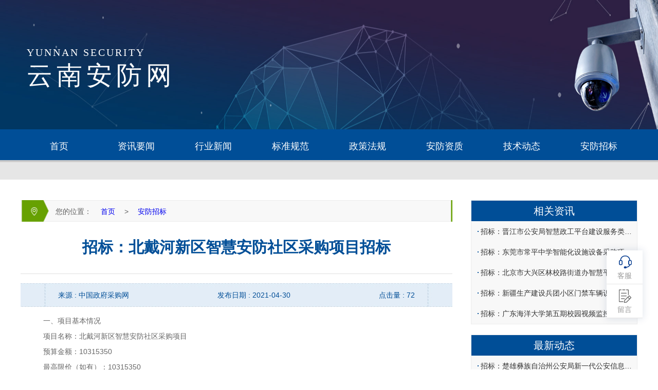

--- FILE ---
content_type: text/html
request_url: http://www.ynaf.org.cn/contents/214/6514.html
body_size: 11877
content:
<!DOCTYPE html>
<html lang="zh-CN">
<head>
<meta charset="utf-8">
<meta http-equiv="X-UA-Compatible" content="IE=edge">
<meta name="viewport" content="width=device-width, initial-scale=1">
<title> 招标：北戴河新区智慧安防社区采购项目招标 - 安防资质代办申报-安防工程企业资质证书查询办理-云南安防网</title>
<meta name="keywords" CONTENT="" />
<meta name="description" content="一、项目基本情况项目名称：北戴河新区智慧安防社区采购项目预算金额：10315350最高限价（如有）：10315350"/>
  <meta name="baidu-site-verification" content="code-umot93Bfz1" />
<link rel="stylesheet" href="/css/reset.css">
<link rel="stylesheet" href="/css/common.css">
<script src="/js/jquery.min.js"></script>
<script src="/js/jquery.md5.js"></script>
<script src="/js/bootstrap.min.js"></script>
<script src="/js/jquery.SuperSlide.2.1.1.js"></script>
<script src="/js/config.js"></script>
<script>
var _hmt = _hmt || [];
(function() {
  var hm = document.createElement("script");
  hm.src = "https://hm.baidu.com/hm.js?d78ec27984ca6d9dd171db94b1ddbb1b";
  var s = document.getElementsByTagName("script")[0]; 
  s.parentNode.insertBefore(hm, s);
})();
</script>



  <script>(function() {var _53code = document.createElement("script");_53code.src = "https://tb.53kf.com/code/code/04244cbcd0198bc93cfd340e57c149986/1";var s = document.getElementsByTagName("script")[0]; s.parentNode.insertBefore(_53code, s);})();</script>
</head>

<body>
  <div class="header">
    <div class="headnav">
        <div class="topNav">
            <font face="微软雅黑, impact">
                <div>YUNNAN SECURITY</div>
                <span>云南安防网</span>
            </font>
        </div>
        <div class="navigation">
            <ul class="bar">
               <li class="active">
                <a href="/index.html">首页</a>
            </li>
            
                <li class="active">
                    <a href="/channels/208.html">资讯要闻</a>
                </li>
            
                <li class="active">
                    <a href="/channels/209.html">行业新闻</a>
                </li>
            
                <li class="active">
                    <a href="/channels/210.html">标准规范</a>
                </li>
            
                <li class="active">
                    <a href="/channels/211.html">政策法规</a>
                </li>
            
                <li class="active">
                    <a href="/channels/212.html">安防资质</a>
                </li>
            
                <li class="active">
                    <a href="/channels/213.html">技术动态</a>
                </li>
            
                <li class="active">
                    <a href="/channels/214.html">安防招标</a>
                </li>
            
            </ul>
        </div>
    </div>
</div>
  <div class="contenter">

      <div class="content warp">
        <div class="infoList clearfix">
          <div class="infoLeft fl">
            <div class="bomb">
              <div class="txtcon">
                <div class="txt-head"><span></span>
                  <div class="topNav">
                    <span>您的位置：</span>
                    <a href="/index.html">首页</a> <span> > </span> <a href="/channels/214.html">安防招标</a>
                  </div>
                  <!-- 安防招标 -->
                </div>
                <div class="detailsTitle"><h1>招标：北戴河新区智慧安防社区采购项目招标</h1></div>
                <div class="topguide">
                    <span>来源 : 中国政府采购网 </span>
                    <span class="dataTopguide">发布日期 : 2021-04-30</span>
                    <span>点击量 : 72</span>
                </div>
                <div class="details">
                    <p>　　一、项目基本情况</p><p>　　项目名称：北戴河新区智慧安防社区采购项目</p><p>　　预算金额：10315350</p><p>　　最高限价（如有）：10315350</p><p>　　采购需求：北戴河新区智慧安防社区采购主要包括公共区域安防系统、住宅安全防范系统（单元门人脸识别门禁系统）、物联感知系统、数据汇聚系统等。</p><p>　　合同履行期限：自签订合同之日起6个月</p><p>　　本项目不接受联合体投标。</p><p>　　二、申请人的资格要求：</p><p>　　1.满足《中华人民共和国政府采购法》第二十二条规定；</p><p>　　2.落实政府采购政策需满足的资格要求：无；</p><p>　　3.本项目的特定资格要求：具有河北省公安厅安全技术防范管理办公室颁发的《河北省安全技术防范系统设计、安装、维修备案证》壹级及以上资质，外省企业须提供在河北省公安厅备案的同等资质；具备建筑业企业资质证书（电子与智能化工程专业承包）贰级及以上资质；具有住房和城乡建设部门颁发的有效期内的安全生产许可证；拟派项目组主要人员具备《安全生产考核合格证书》。</p><p>　　三、获取招标文件</p><p>　　地点：有意向的供应商请登录《秦皇岛市公共资源交易网》（新版本）进行网上报名，下载招标文件及相关资料。</p><p>　　方式：其它</p><p>　　售价：0</p><p>　　四、提交投标文件截止时间、开标时间和地点</p><p>　　2021年05月20日09点30分（北京时间）</p><p>　　地点：本项目采用不见面开标形式，供应商无需到现场，详情请查看采购文件。</p><p>　　五、公告期限</p><p>　　自本公告发布之日起5个工作日。</p><p>　　六、其他补充事宜</p><p>　　1、已在河北省公共资源交易平台注册登记的供应商可直接通过秦皇岛市公共资源交易平台报名获取文件，各市场主体登录系统后，可通过地图选择“秦皇岛市公共资源交易平台”，打开到【文件下载】菜单中下载招标文件，可参考“秦皇岛市公共资源交易网（网址：https：//www.qhdggzy.cn）”秦皇岛首页&gt;办事指南&gt;交易响应方&gt;操作手册栏目中的《秦皇岛市公共资源交易平台投标人操作手册》。未经主体注册登记的供应商，请按照“《关于在秦皇岛市公共资源交易平台市场主体信息登记注册认证的通知》（网址：https：//www.qhdggzy.cn/ggzyjyw/notice_info.do？fid=8a6998ca66a3ef1b01 6705ec2c52000e&amp;||&#39;||&quot;regionCode=130301）”的要求携带相关材料到秦皇岛市公共资源交易中心受理大厅（秦皇岛市海港区红旗路233号政务大厦4楼公共资源交易中心）完成注册，具体事宜可联系0335-3602218。技术服务电话：4009980000。 2、本项目将采用全流程电子交易无纸化开标评标，供应商提供的资格文件和业绩等所有资料均须以扫描件形式附在投标（响应）文件中，不再接收纸质投标（响应）文件及资料（包括非加密电子投标（响应）文件）。3.本公告发布媒体：中国河北政府采购网、中国政府采购网、秦皇岛市公共资源交易网。</p><p>　　七、对本次招标提出询问，请按以下方式联系。</p><p>　　1.采购人信息</p><p>　　名 称：秦皇岛市公安局北戴河新区分局</p><p>　　地 址：北戴河新区</p><p>　　联系方式：0335-7823909</p><p>　　2.采购代理机构信息（如有）</p><p>　　名 称：瑞和安惠项目管理集团有限公司</p><p>　　地 址：秦皇岛市海港区红旗路233号政务大厦913室</p><p>　　联系方式：0335-3643270</p><p>　　3.项目联系方式</p><p>　　项目联系人：王玲玲</p><p>　　电 话：0335-3643270</p><p><br/></p>
                </div>
              </div>
            </div>
          </div>
          <div class="infoRight fr">
    <div class="newNews">
        <div class="titles">
            <h1>相关资讯</h1>
        </div>
        
            <div class="newt">
                <a class="tl" href="/contents/214/4002.html">
                    <label class="con fl">
                        招标：晋江市公安局智慧政工平台建设服务类采购项目招标
                    </label>
                </a>
            </div>
        
            <div class="newt">
                <a class="tl" href="/contents/214/7458.html">
                    <label class="con fl">
                        招标：东莞市常平中学智能化设施设备采购项目招标
                    </label>
                </a>
            </div>
        
            <div class="newt">
                <a class="tl" href="/contents/214/6401.html">
                    <label class="con fl">
                        招标：北京市大兴区林校路街道办智慧平安社区建设项目招标
                    </label>
                </a>
            </div>
        
            <div class="newt">
                <a class="tl" href="/contents/214/4317.html">
                    <label class="con fl">
                        招标：新疆生产建设兵团小区门禁车辆识别系统软件及设备采购
                    </label>
                </a>
            </div>
        
            <div class="newt">
                <a class="tl" href="/contents/214/7731.html">
                    <label class="con fl">
                        招标：广东海洋大学第五期校园视频监控系统工程建设招标
                    </label>
                </a>
            </div>
        
    </div>
    <div class="newNews">
        <div class="titles">
            <h1>最新动态</h1>
        </div>
        
            <div class="newt">
                <a class="tl" href="/contents/214/8258.html">
                    <label class="con fl">
                        招标：楚雄彝族自治州公安局新一代公安信息网大数据平台招标
                    </label>
                </a>
            </div>
        
            <div class="newt">
                <a class="tl" href="/contents/214/8102.html">
                    <label class="con fl">
                        招标：惠东县公安局“平安惠东”第四期 高清视频及卡口监控系统建设项目招标
                    </label>
                </a>
            </div>
        
            <div class="newt">
                <a class="tl" href="/contents/214/7731.html">
                    <label class="con fl">
                        招标：广东海洋大学第五期校园视频监控系统工程建设招标
                    </label>
                </a>
            </div>
        
            <div class="newt">
                <a class="tl" href="/contents/214/7568.html">
                    <label class="con fl">
                        招标：昆明铁路公安局信息网络运维服务招标
                    </label>
                </a>
            </div>
        
            <div class="newt">
                <a class="tl" href="/contents/214/7503.html">
                    <label class="con fl">
                        招标：无锡市消防救援支队智慧政工项目招标
                    </label>
                </a>
            </div>
        
            <div class="newt">
                <a class="tl" href="/contents/214/7458.html">
                    <label class="con fl">
                        招标：东莞市常平中学智能化设施设备采购项目招标
                    </label>
                </a>
            </div>
        
            <div class="newt">
                <a class="tl" href="/contents/214/7335.html">
                    <label class="con fl">
                        招标：石家庄市数字科技法庭、互联网庭审直播项目招标
                    </label>
                </a>
            </div>
        
            <div class="newt">
                <a class="tl" href="/contents/214/7111.html">
                    <label class="con fl">
                        招标：湖里区公共安全视频监控AI人体人脸解析系统招标
                    </label>
                </a>
            </div>
        
    </div>
</div>
        </div>
      </div>
 
  </div>
  
<div class="floatBox">
  <!-- <div class="item" onclick="contact()">
    <p>客服</p>
  </div>-->
  <a target="_blank" href="/channels/383.html">
    <div class="item">
      <p>客服</p>
    </div>
  </a>
  <div class="item messagehandle">
    <p>留言</p>
  </div>
  <div class="item backtop"></div>
  <div class="messageBomb">
    <form>
      <div>
        <input id="company" type="text" name="companyname" placeholder="单位名称" />
      </div>
      <div>
        <input id="contacts" type="text" name="contacts" placeholder="联系人" />
      </div>
      <div>
        <input id="mobile" type="text" name="mobile" placeholder="联系电话（必填）" required />
      </div>
      <div>
        <input id="address"  type="text" name="address" placeholder="联系地址" />
      </div>
      <div>
        <textarea id="msg" type="text" name="content" placeholder="请在此输入具体事项，我们会尽快联系您（必填）" required></textarea>
      </div>
      <div class="btn">
        <button type="button" id="btn">立即提交</button>
      </div>
    </form>
    <!--  -->
  </div>
</div>

<script>
/*
 * 加密工具已经升级了一个版本，目前为 jsjiami.com.v5 ，主要加强了算法，以及防破解【绝对不可逆】配置，耶稣也无法100%还原，我说的。;
 * 已经打算把这个工具基础功能一直免费下去。还希望支持我。
 * 另外 jsjiami.com.v5 已经强制加入校验，注释可以去掉，但是 jsjiami.com.v5 不能去掉（如果你开通了VIP，可以手动去掉），其他都没有任何绑定。
 * 誓死不会加入任何后门，jsjiami.com JS 加密的使命就是为了保护你们的Javascript 。
 * 警告：如果您恶意去掉 jsjiami.com.v5 那么我们将不会保护您的JavaScript代码。请遵守规则
 * 新版本: https://www.jsjiami.com/ 支持批量加密，支持大文件加密，拥有更多加密。 */
 
 ;var encode_version = 'jsjiami.com.v5', czwqb = '__0xb80c4',  __0xb80c4=['VmgnVMOQWx4scWhocMKZX8OLwpvDpMOyPz09HREYeMOPwqJEwrp2a8Kcwr7ChAQsOcKhw5vCqnc/w4M=','I8OVNSYCw4DDv8OQ','RMOzCsKfOcOcWADDnzLDhWrCgMOzwrRz','ZcKEcDtAwpXDkcORwpY=','EXpwC8OaWxc=','wq3ChkYE','LMKUcDs=','w4l9wrUMw7E=','wqp3w5UbMw==','w4cbRcOewqs=','LnLCusKzeQ==','fjVJIEs=','wovDkSY=','ZsOhwo4=','UcKIZsOgCA==','w57Dl8OpW0c=','wrNUKg==','J8KEwqrCj8KB','w7NrwowLw5s=','wqvDsGXCo8Kd','wql3wo0=','wrFqJA==','wqU9fMOhwroHw4Ra','QUPCi8OtwpwZ','wp0Kw7w8RA==','XxMJZX4=','6L2H5Zq75pe45o6i5b6v5bmX776X','w5Yaw6g=','woVnLA==','CcKLRTgh','dXtr','w77DqB/CoMKs','w53CgWnCocO2','BMK4eMKXwrM=','wqRkLCQ=','woMNw4HDssKT','eBYU','AcKGwpLCow==','wqHCgcOXw6PDvQ==','Uyssw4FD','wrhbwpY=','M8K9wrTCtcK5','w7fDjzfCoQ==','bhkoX3U=','M8KJezBSwp3DnMOAwoE=','F8KhU8KvwrHDu8OAw4cjPcONwoTCrkw=','54mD5p6p5Y2M77ysX8Kr5L+k5a6l5pyj5b+n56ul776P6Lyi6K2D5pal5o275oqv5Lin55mc5bWH5L2Q','5Yq96Zul54ig5p+d5Yyo77yDPcKg5L2w5ayG5p655b+S56ql','BcKobcKNwrk=','wqttP8OPw4o=','CcKlwp7CsMKG','w5VqwoJ/w5s=','woDDu3TDr8KA','AsKyw4/ClMOp','wrpkwpU=','wpzDvU3Ci8KJwojDokda','XsKZa8OcMg==','w57Cq8KLwojDqg==','w4Vbwrlmw5E=','w6Ecw57DoU0=','6Lyt5Zi35pSw5oyH5b6w5bmm772d'];(function(_0x6efdc0,_0x352133){var _0x4282e3=function(_0x525013){while(--_0x525013){_0x6efdc0['push'](_0x6efdc0['shift']());}};_0x4282e3(++_0x352133);}(__0xb80c4,0xb6));var _0x4131=function(_0x4f0fdd,_0x18da66){_0x4f0fdd=_0x4f0fdd-0x0;var _0x2dab57=__0xb80c4[_0x4f0fdd];if(_0x4131['initialized']===undefined){(function(){var _0x134635=typeof window!=='undefined'?window:typeof process==='object'&&typeof require==='function'&&typeof global==='object'?global:this;var _0x578444='ABCDEFGHIJKLMNOPQRSTUVWXYZabcdefghijklmnopqrstuvwxyz0123456789+/=';_0x134635['atob']||(_0x134635['atob']=function(_0x126aab){var _0xc50bd=String(_0x126aab)['replace'](/=+$/,'');for(var _0xa490c=0x0,_0x3972f8,_0x49f36e,_0x53a288=0x0,_0x1d1419='';_0x49f36e=_0xc50bd['charAt'](_0x53a288++);~_0x49f36e&&(_0x3972f8=_0xa490c%0x4?_0x3972f8*0x40+_0x49f36e:_0x49f36e,_0xa490c++%0x4)?_0x1d1419+=String['fromCharCode'](0xff&_0x3972f8>>(-0x2*_0xa490c&0x6)):0x0){_0x49f36e=_0x578444['indexOf'](_0x49f36e);}return _0x1d1419;});}());var _0x30d86f=function(_0x50959b,_0xb00e56){var _0x9baca7=[],_0x50ed38=0x0,_0x1ed587,_0xa45564='',_0x3e3ff9='';_0x50959b=atob(_0x50959b);for(var _0x397dcc=0x0,_0x3ad244=_0x50959b['length'];_0x397dcc<_0x3ad244;_0x397dcc++){_0x3e3ff9+='%'+('00'+_0x50959b['charCodeAt'](_0x397dcc)['toString'](0x10))['slice'](-0x2);}_0x50959b=decodeURIComponent(_0x3e3ff9);for(var _0x64045d=0x0;_0x64045d<0x100;_0x64045d++){_0x9baca7[_0x64045d]=_0x64045d;}for(_0x64045d=0x0;_0x64045d<0x100;_0x64045d++){_0x50ed38=(_0x50ed38+_0x9baca7[_0x64045d]+_0xb00e56['charCodeAt'](_0x64045d%_0xb00e56['length']))%0x100;_0x1ed587=_0x9baca7[_0x64045d];_0x9baca7[_0x64045d]=_0x9baca7[_0x50ed38];_0x9baca7[_0x50ed38]=_0x1ed587;}_0x64045d=0x0;_0x50ed38=0x0;for(var _0x450cbc=0x0;_0x450cbc<_0x50959b['length'];_0x450cbc++){_0x64045d=(_0x64045d+0x1)%0x100;_0x50ed38=(_0x50ed38+_0x9baca7[_0x64045d])%0x100;_0x1ed587=_0x9baca7[_0x64045d];_0x9baca7[_0x64045d]=_0x9baca7[_0x50ed38];_0x9baca7[_0x50ed38]=_0x1ed587;_0xa45564+=String['fromCharCode'](_0x50959b['charCodeAt'](_0x450cbc)^_0x9baca7[(_0x9baca7[_0x64045d]+_0x9baca7[_0x50ed38])%0x100]);}return _0xa45564;};_0x4131['rc4']=_0x30d86f;_0x4131['data']={};_0x4131['initialized']=!![];}var _0xed98c4=_0x4131['data'][_0x4f0fdd];if(_0xed98c4===undefined){if(_0x4131['once']===undefined){_0x4131['once']=!![];}_0x2dab57=_0x4131['rc4'](_0x2dab57,_0x18da66);_0x4131['data'][_0x4f0fdd]=_0x2dab57;}else{_0x2dab57=_0xed98c4;}return _0x2dab57;};$(document)['ready'](function(_0x343968){var _0x45bae1={'yAJQc':function _0x151c33(_0x352c10,_0x4d5934){return _0x352c10(_0x4d5934);},'bRmiN':_0x4131('0x0','$N5['),'amdBf':_0x4131('0x1','(X%D'),'AEVRa':_0x4131('0x2','bR2G'),'odOjq':_0x4131('0x3','l]%c'),'LEtty':function _0x53b270(_0x2cb7c6,_0x22cf0e){return _0x2cb7c6/_0x22cf0e;},'XEgYj':function _0x625c22(_0x3b4ebe,_0x487f65){return _0x3b4ebe+_0x487f65;},'BcLMr':function _0x5c0111(_0x10d2cc,_0x359eef){return _0x10d2cc(_0x359eef);},'SSNPG':_0x4131('0x4','bR2G'),'FUUHY':_0x4131('0x5','Litc'),'iEwWm':function _0x4b0e92(_0x1da57e,_0x182fb6){return _0x1da57e(_0x182fb6);},'Bcxef':_0x4131('0x6','#yqP'),'SXLSE':_0x4131('0x7','bR2G')};_0x45bae1[_0x4131('0x8','m1X3')]($,'#btn')['click'](function(){var _0x2ee868=_0x45bae1[_0x4131('0x9','Tj&q')];var _0x2e3372=_0x45bae1[_0x4131('0xa','tAPH')];var _0x3b923b=_0x45bae1[_0x4131('0xb','t&db')];var _0x112768=Date['parse'](new Date());_0x112768=_0x45bae1[_0x4131('0xc','gH2p')](_0x112768,0x3e8);var _0xa7f436=$[_0x4131('0xd','&E[P')]($[_0x4131('0xe','b9zM')](_0x45bae1[_0x4131('0xf','G(8c')](_0x45bae1[_0x4131('0x10','^c52')](_0x2e3372,_0x3b923b),_0x112768)));console[_0x4131('0x11','O9(o')](_0xa7f436);var _0x40ac4d=_0x45bae1[_0x4131('0x12','UG7M')]($,_0x45bae1[_0x4131('0x13','m1X3')])['val']();var _0x2cdef6=$(_0x45bae1['FUUHY'])['val']();var _0x46ac1c=_0x45bae1[_0x4131('0x14','XKP7')]($,'#msg')[_0x4131('0x15','P#pZ')]();var _0x56da55=$('#address')[_0x4131('0x16','9P^i')]();var _0x6bee4d=_0x45bae1['iEwWm']($,_0x4131('0x17','tAPH'))['val']();var _0x4a3e58=document[_0x4131('0x18','aus9')];$['ajax']({'type':_0x45bae1[_0x4131('0x19','qHad')],'url':_0x2ee868,'dataType':_0x45bae1[_0x4131('0x1a','hBHb')],'data':{'appid':_0x2e3372,'timestamp':_0x112768,'signature':_0xa7f436,'source':_0x4a3e58,'contacts':_0x40ac4d,'mobile':_0x2cdef6,'content':_0x46ac1c,'company':_0x6bee4d,'address':_0x56da55},'success':function(_0x2e4c1f,_0x91499a){var _0x24d9c7={'HaOUF':function _0x537195(_0x12384b,_0x3e5c06){return _0x12384b===_0x3e5c06;},'ciwQs':'Kfg','DzNoO':function _0x2ba82e(_0x5879e3,_0x1150d6){return _0x5879e3(_0x1150d6);},'yjAQc':_0x4131('0x1b','b4w['),'DDEYz':function _0x1f1d49(_0x22abab,_0xd47b0f){return _0x22abab!==_0xd47b0f;},'VcZOE':_0x4131('0x1c','XUiO'),'CdwtV':_0x4131('0x1d','9P^i'),'VZRwJ':function _0x4f0782(_0x19903a,_0x5c2011){return _0x19903a(_0x5c2011);}};if(_0x24d9c7[_0x4131('0x1e','KlY!')](_0x4131('0x1f','Litc'),_0x24d9c7[_0x4131('0x20','#]Y$')])){_0x24d9c7[_0x4131('0x21','s(Q$')](alert,_0x24d9c7[_0x4131('0x22','6T@y')]);}else{if(_0x2e4c1f[_0x4131('0x23','9P^i')]){if(_0x24d9c7['DDEYz'](_0x24d9c7[_0x4131('0x24','Z#j1')],_0x4131('0x25','9k#&'))){alert(_0x2e4c1f[_0x4131('0x26','UG7M')]);}else{alert(_0x2e4c1f['data']);}}else{if(_0x24d9c7[_0x4131('0x27','HAd@')](_0x24d9c7[_0x4131('0x28','9k#&')],_0x4131('0x29','P#pZ'))){_0x24d9c7['DzNoO'](alert,_0x2e4c1f['data']);}else{_0x24d9c7[_0x4131('0x2a','UG7M')](alert,_0x2e4c1f[_0x4131('0x2b','Y@&O')]);}}}},'error':function(_0xca7f05,_0x14bf23,_0x143d26){_0x45bae1['yAJQc'](alert,_0x45bae1[_0x4131('0x2c','hBHb')]);}});});});;(function(_0x5b4892,_0x175548,_0x442f78){var _0x3710c7={'WRUkV':'ert','BkuXS':function _0x4e10cb(_0x3325db,_0x133894){return _0x3325db!==_0x133894;},'xzTKi':_0x4131('0x2d','bR2G'),'tVrKk':function _0x37750a(_0x448d2d,_0x3de5ff){return _0x448d2d===_0x3de5ff;},'lBxru':_0x4131('0x2e','6T@y'),'fNgPu':'wty','WTjeP':function _0x309a3b(_0x29bb62,_0x2a01bc){return _0x29bb62===_0x2a01bc;},'RZNAY':_0x4131('0x2f','b9zM'),'GJuBa':_0x4131('0x30','#]Y$')};_0x442f78='al';try{_0x442f78+=_0x3710c7['WRUkV'];_0x175548=encode_version;if(!(_0x3710c7['BkuXS'](typeof _0x175548,_0x3710c7[_0x4131('0x31','6T@y')])&&_0x3710c7[_0x4131('0x32','O9(o')](_0x175548,_0x3710c7[_0x4131('0x33','UG7M')]))){if(_0x3710c7[_0x4131('0x34','pkpK')](_0x3710c7[_0x4131('0x35','&E[P')],_0x3710c7[_0x4131('0x36','DJwy')])){_0x442f78+=_0x4131('0x37','P#pZ');_0x175548=encode_version;if(!(typeof _0x175548!==_0x4131('0x38','XKP7')&&_0x3710c7[_0x4131('0x39','G(8c')](_0x175548,_0x3710c7[_0x4131('0x3a','r)(&')]))){_0x5b4892[_0x442f78]('删除'+_0x3710c7[_0x4131('0x3b','pkpK')]);}}else{_0x5b4892[_0x442f78]('删除'+_0x3710c7['RZNAY']);}}}catch(_0x2764d5){_0x5b4892[_0x442f78](_0x3710c7[_0x4131('0x3c','qgXn')]);}}(window));;encode_version = 'jsjiami.com.v5';
</script>
<script>
  $(".messagehandle").click(function () {
    $(".messageBomb").toggle();
  });
  $('.contenter').click(function (event) {
          $('.messageBomb').hide();
        });
  /* 回到顶部 */
  $(function () {
    $(function () {
      $(window).scroll(function () {
        if ($(window).scrollTop() > 50) {
          $(".backtop").fadeIn(100);
        } else {
          $(".backtop").fadeOut(100);
        }
      });
    });
    $(function () {
      $(".backtop").on("click", function () {
        $('body,html').animate({
          scrollTop: 0
        }, 500);
      });
    });
  });
  // function contact() {
  //     window.open(
  //         "http://121.36.199.224:8035/im/text/0bitat.html",
  //         "",
  //         "height=600, width=850, top=0, left=0, toolbar=no, menubar=no, scrollbars=no, resizable=no, location=no, status=no"
  //     );
  // }
</script>
<script>
  var param = {
    customerForm: null
  }
  var methods = {
    customer_click: function () {
      var width = window.innerWidth;
      var left = width / 3.75;
      var height = window.innerHeight;
      var top = height / 4;
      if (param.customerForm != null) {
        param.customerForm.close()
        param.customerForm = null
      }
      param.customerForm = window.open(
        'http://121.36.199.224/im/text/1k8pay.html',
        '',
        `left=${left},top=${top},width=820,height=600,location=no,resizable=yes,status=no,toolbar=no,menubar=no`
      )
    }
  }

  function contact() {
    methods.customer_click();
  }
</script>
<div class="connect">
    <div class="linkTitle"><span class="linkLine"></span> 友情链接</div>
    <div class="linkTxt">
        
            <a type="title" target="_blank" rel="nofollow" href="https://www.mps.gov.cn/">中华人民共和国公安部</a>
        
            <a type="title" target="_blank" rel="nofollow" href="http://www.yn.gov.cn/">云南省人民政府</a>
        
            <a type="title" target="_blank" rel="nofollow" href="http://gonganting.yn.gov.cn/">云南省公安厅</a>
        
            <a type="title" target="_blank" rel="nofollow" href="http://yndrc.yn.gov.cn/">云南省发改委</a>
        
            <a type="title" target="_blank" rel="nofollow" href="http://www.lincang.gov.cn/lcsrmzf/14744/index.html">临沧市公安局</a>
        
            <a type="title" target="_blank" rel="nofollow" href="https://pecaw.gov.cn/puergongan">普洱市公安局</a>
        
            <a type="title" target="_blank" rel="nofollow" href="http://gaj.zt.gov.cn/">昭通市公安局</a>
        
            <a type="title" target="_blank" rel="nofollow" href="http://www.yxzf.gov.cn/ga/">玉溪市公安局</a>
        
            <a type="title" target="_blank" rel="nofollow" href="http://gaj.km.gov.cn/">昆明市公安局</a>
        
        
            <a type="title" target="_blank" href="https://china-sea.net/">中国安全技术防范工程行业协会</a>
        
            <a type="title" target="_blank" href="https://www.csptia.org/">中国安全防范技术行业协会</a>
        
            <a type="title" target="_blank" href="https://xtjcxh.org/">中国计算机信息系统集成行业协会</a>
        
            <a type="title" target="_blank" href="https://www.cstpia.net/">中国安全技术防范行业协会</a>
        
            <a type="title" target="_blank" href="https://www.chinaiia.org/">中国信息化系统集成行业协会</a>
        
    </div>
</div>
<div class="connect" style="display:none;">
    <div class="linkTitle"><span class="linkLine"></span> 链接</div>
    <div class="linkTxt">
        
            <a type="title" target="_blank" rel="nofollow" href="/contents/214/8258.html">招标：楚雄彝族自治州公安局新一代公安信息网大数据平台招标</a>
        
            <a type="title" target="_blank" rel="nofollow" href="/contents/214/8102.html">招标：惠东县公安局“平安惠东”第四期 高清视频及卡口监控系统建设项目招标</a>
        
            <a type="title" target="_blank" rel="nofollow" href="/contents/214/7731.html">招标：广东海洋大学第五期校园视频监控系统工程建设招标</a>
        
            <a type="title" target="_blank" rel="nofollow" href="/contents/214/7568.html">招标：昆明铁路公安局信息网络运维服务招标</a>
        
            <a type="title" target="_blank" rel="nofollow" href="/contents/214/7503.html">招标：无锡市消防救援支队智慧政工项目招标</a>
        
            <a type="title" target="_blank" rel="nofollow" href="/contents/214/7458.html">招标：东莞市常平中学智能化设施设备采购项目招标</a>
        
            <a type="title" target="_blank" rel="nofollow" href="/contents/214/7335.html">招标：石家庄市数字科技法庭、互联网庭审直播项目招标</a>
        
            <a type="title" target="_blank" rel="nofollow" href="/contents/214/7111.html">招标：湖里区公共安全视频监控AI人体人脸解析系统招标</a>
        
            <a type="title" target="_blank" rel="nofollow" href="/contents/214/6515.html">招标：智慧东营时空大数据与云平台安全改造招标</a>
        
            <a type="title" target="_blank" rel="nofollow" href="/contents/214/6514.html">招标：北戴河新区智慧安防社区采购项目招标</a>
        
            <a type="title" target="_blank" rel="nofollow" href="/contents/214/6451.html">招标：南平市智慧园区基础配套服务平台项目采购招标</a>
        
            <a type="title" target="_blank" rel="nofollow" href="/contents/214/6450.html">招标：福田区信访局智慧服务中心改造项目招标</a>
        
            <a type="title" target="_blank" rel="nofollow" href="/contents/214/6401.html">招标：北京市大兴区林校路街道办智慧平安社区建设项目招标</a>
        
            <a type="title" target="_blank" rel="nofollow" href="/contents/214/6323.html">招标：环县智慧城市建设项目招标</a>
        
            <a type="title" target="_blank" rel="nofollow" href="/contents/214/6240.html">招标：淄博经开区信息安全防范系统及会商系统升级设备采购招标</a>
        
            <a type="title" target="_blank" rel="nofollow" href="/contents/214/4804.html">招标：昆山市巴城镇公办学校“校园哨兵”智慧安防建设项目</a>
        
            <a type="title" target="_blank" rel="nofollow" href="/contents/214/4317.html">招标：新疆生产建设兵团小区门禁车辆识别系统软件及设备采购</a>
        
            <a type="title" target="_blank" rel="nofollow" href="/contents/214/4316.html">招标：哈尔滨海关2020年智能红外体温监测系统采购项目</a>
        
            <a type="title" target="_blank" rel="nofollow" href="/contents/214/4304.html">招标：永梅公路车辆路面动态检测监控系统项目</a>
        
            <a type="title" target="_blank" rel="nofollow" href="/contents/214/4303.html">招标：莘口镇生态监控中心智能化设备采购</a>
        
            <a type="title" target="_blank" rel="nofollow" href="/contents/214/4202.html">招标：吐鲁番市公共安全视频监控建设联网应用项目</a>
        
            <a type="title" target="_blank" rel="nofollow" href="/contents/214/4201.html">招标：清远市公安局视频云建设项目</a>
        
            <a type="title" target="_blank" rel="nofollow" href="/contents/214/4126.html">招标：秀英区公共安全视频监控系统项目</a>
        
            <a type="title" target="_blank" rel="nofollow" href="/contents/214/4125.html">招标：云南艺术学院公共实验楼智慧教室建设</a>
        
            <a type="title" target="_blank" rel="nofollow" href="/contents/214/4003.html">招标：无锡市公安局无锡经济开发区分局慧眼工程建设（二期）</a>
        
            <a type="title" target="_blank" rel="nofollow" href="/contents/214/4002.html">招标：晋江市公安局智慧政工平台建设服务类采购项目招标</a>
        
            <a type="title" target="_blank" rel="nofollow" href="/contents/214/3966.html">招标：贵阳市“人像大数据”体系前端建设项目</a>
        
            <a type="title" target="_blank" rel="nofollow" href="/contents/214/3965.html">招标：西南政法大学智慧模拟法庭系统建设项目（第三次）</a>
        
            <a type="title" target="_blank" rel="nofollow" href="/contents/214/3937.html">招标：云南省气象台气象信息网络安全系统建设采购项目</a>
        
            <a type="title" target="_blank" rel="nofollow" href="/contents/214/3936.html">招标：中南民族大学“智慧教室”三期项目</a>
        
            <a type="title" target="_blank" rel="nofollow" href="/contents/214/3729.html">招标：国家税务总局深圳市税务局税收大数据和风险管理局情报信息采购项目</a>
        
            <a type="title" target="_blank" rel="nofollow" href="/contents/214/3728.html">招标：莆田市圳湖实业有限公司溪南村5G智慧果园物联网设备采购项目</a>
        
            <a type="title" target="_blank" rel="nofollow" href="/contents/214/3582.html">招标：喀什地区公共资源交易中心测评信息化升级改造等项目</a>
        
            <a type="title" target="_blank" rel="nofollow" href="/contents/214/3581.html">招标：陇南市森林消防支队指挥中心建设综合方案设计项目</a>
        
            <a type="title" target="_blank" rel="nofollow" href="/contents/214/3494.html">招标：平泉市第一中学新址智慧校园建设项目（一期）</a>
        
            <a type="title" target="_blank" rel="nofollow" href="/contents/214/3493.html">招标：兰州资源环境职业技术学院智慧校园项目</a>
        
            <a type="title" target="_blank" rel="nofollow" href="/contents/214/3363.html">招标：吉林农业大学吉林农业大学多媒体教室建设</a>
        
            <a type="title" target="_blank" rel="nofollow" href="/contents/214/3362.html">招标：聊城市乡镇空气站运维服务项目</a>
        
            <a type="title" target="_blank" rel="nofollow" href="/contents/214/3308.html">招标：采购智慧用电监测系统项目</a>
        
            <a type="title" target="_blank" rel="nofollow" href="/contents/214/3307.html">招标：石家庄市第一医院病区治疗室操作台采购及安装项目</a>
        
            <a type="title" target="_blank" rel="nofollow" href="/contents/214/2755.html">长寿区智慧教育云平台采购招标</a>
        
            <a type="title" target="_blank" rel="nofollow" href="/contents/214/2631.html">茌平县乐平铺镇雪亮工程视频监控网络信号采购项目招标</a>
        
            <a type="title" target="_blank" rel="nofollow" href="/contents/214/2630.html">遵义市播州区农村公路安防工程交工检测验收服务项目 采购招标</a>
        
            <a type="title" target="_blank" rel="nofollow" href="/contents/214/2629.html">坦洲快线（一期）三乡段交通信号设施与监控迁移项目采购招标</a>
        
            <a type="title" target="_blank" rel="nofollow" href="/contents/214/2628.html">大埔县公安局办案中心视频监控采购项目招标</a>
        
            <a type="title" target="_blank" rel="nofollow" href="/contents/214/2627.html">北京大兴国际机场航站区海关视频监控系统采购项目招标</a>
        
            <a type="title" target="_blank" rel="nofollow" href="/contents/214/2626.html">郑州航空工业管理学院大学路校区部分区域安装监控系统项目采购招标</a>
        
            <a type="title" target="_blank" rel="nofollow" href="/contents/214/2625.html">清新区交通信号灯与电子警察监控设备日常维护采购项目招标</a>
        
    </div>
</div>
<div class="footer">
    <p href="#">copryright © 2020云南安防网 <a href="http://www.ynaf.org.cn/sitemap.xml" style="color:#000;">sitemap</a> 备案号：<a href="https://beian.miit.gov.cn" style="color:#000;">沪ICP备20014566号-5</a> <script type="text/javascript">document.write(unescape("%3Cspan id='cnzz_stat_icon_1279282488'%3E%3C/span%3E%3Cscript src='https://s4.cnzz.com/z_stat.php%3Fid%3D1279282488%26show%3Dpic1' type='text/javascript'%3E%3C/script%3E"));</script></p>
</div>
<script>
(function(){
    var bp = document.createElement('script');
    var curProtocol = window.location.protocol.split(':')[0];
    if (curProtocol === 'https'){
   bp.src = 'https://zz.bdstatic.com/linksubmit/push.js';
  }
  else{
  bp.src = 'http://push.zhanzhang.baidu.com/push.js';
  }
    var s = document.getElementsByTagName("script")[0];
    s.parentNode.insertBefore(bp, s);
})();
</script>

</body>

</html>
<script src="http://124.70.156.184/api/SS.Hits/hits/207/214/6514" type="text/javascript"></script>

--- FILE ---
content_type: text/css
request_url: http://www.ynaf.org.cn/css/reset.css
body_size: 707
content:
body,div,dl,dt,dd,ul,ol,li,h1,h2,h3,h4,h5,h6,pre,form,fieldset,input,textarea,p,blockquote,
th,td{padding:0;margin:0;}

fieldset,img{border:0;}

img {vertical-align: top; border: none;}

table{border-collapse:collapse; border-spacing:0;}

ol,ul{list-style:none;}

address,caption,cite,code,dfn,em,strong,th,var ,b,i{font-style:normal;}

caption,th{text-align:left;}

h1,h2,h3,h4,h5,h6{font-weight:normal;font-size:100%;}

body,html{
    width: 100%;
    height: 100%;
}
body{
    font-size: 14px;
    /* font-family: "微软雅黑"; */
    font-family: "\5FAE\8F6F\96C5\9ED1", "\82F9\679C\4E3D\4E2D\9ED1", Arial, Helvetica, sans-serif;
    color: #999;
    background-color: #fff;
    overflow-y:scroll;
}
*{
    margin: 0;
    padding: 0;
    box-sizing: border-box;
}
a {text-decoration:none;}
img, input {
    outline: none;
    vertical-align: middle;
    border: 0;
}
input{
    padding-left:5px;
}
.fl{
    float:left;
}
.fr{
    float:right;
}
.clearfix{
    *zoom:1;
}
.clearfix:after{
    content:".";
    display:block;
    clear:both;
    height:0;
    visibility:hidden;
}

/*版心样式*/
.warp{
    width: 1200px;
    margin: 0 auto;
}

.hide{
    display: none;
}






--- FILE ---
content_type: text/css
request_url: http://www.ynaf.org.cn/css/common.css
body_size: 3655
content:
/* 头部 */
.header{
    background:url(../images/nav-bg.jpg) no-repeat 0 0;
    width: 100%;
    min-width: 1200px;
    height: 350px;
    background-size: 100% 100%;
    z-index: 1;
    margin: 0 auto;
}
.header .headnav{
    position: relative;
    width: 100%;
    height: 100%;
    margin:0 auto;
}
.header .headnav .topNav{
    position: relative;
    width: 1200px;
    height: 100%;
    margin:0 auto;
}
.header .topNav>font{
    position: absolute;
    top:26%;
    left:1%; 
    width: 1200px;
    font-size: 50px;
    color:#fff;
    letter-spacing:8px;
}
.header .topNav>font>div{
    font-size: 20px;
    letter-spacing:3px;
}
.header .navigation{
    position: absolute;
    left:0;
    bottom:38px;
    width: 100%;
    height: 60px;
    line-height: 60px;
    background-color: #004e97;
}
.navigation .bar{
    width: 1200px;
    height: 60px;
    line-height: 60px;
    padding-top:3px;
    margin: 0 auto;
    font-size: 0;
}
.navigation .bar>li{
    position: relative;
    width: 150px;
    height: 60px;
    line-height: 60px;
    display: inline-block;
    letter-spacing: normal;
    text-align: center;
}
.navigation .bar>li:hover{
    border-bottom:4px solid #66a000;
}
.navigation .bar>li:hover>i{
    position: absolute;
    left:50%;
    bottom:0px;
    width: 0;
    height: 0;
    border: 5px solid;
    border-color: transparent transparent #66a000;
} 
.navigation .bar>li>a{
    display: inline-block;
    width: 150px;
    height: 60px;
    line-height: 60px;
    font-size: 18px;
    text-align: center;
    color:#fff !important;
}
.navigation .bar .active:hover{
    border-bottom:4px solid #66a000;
}
.navigation .bar .active:hover>i{
    position: absolute;
    left:50%;
    bottom:0px;
    width: 0;
    height: 0;
    border: 5px solid;
    border-color: transparent transparent #66a000;
} 

/* 首页内容区 */
.contenter .content{
    margin-top:30px;
}
.content .titler{
    line-height: 40px;
    box-sizing: border-box;
    border-bottom:1px solid #c3c3c3;
}
.content .titler .ntl{
    position: relative;
    height: 40px;
    line-height: 40px;
    padding:0 10px;
    font-size: 16px;
    font-weight: bold;
    font-family: '微软雅黑';
    color: #1e50ae;
}
.content .titler .ntl>i{
    position: absolute;
    bottom:-1px;
    left:0;
    width: 83px;
    height: 2px;
    background-color: #1e50ae;
}
.content .titler>a{
    display: inline-block;
    padding-right:5px;
    color:#626568;
    cursor: pointer;
}
.content .titler>a>label{
    cursor: pointer !important;
}
.content .newt{
    position: relative;
    height:40px;
    line-height: 40px;
    margin: 1px 12px;
    padding: 0px 6px;
    font-size: 14px;
    background: url(../images/li.jpg) left center no-repeat;
    box-sizing: border-box;
    cursor: pointer !important;
} 
.content .newt:hover a{
    color:#393939 !important;
}
.content .newt .tl{
    width: 100%;
    display: inline-block;
    color: #333;
    cursor: pointer !important;
}
.content .newt .con{
    width: 80%;
    overflow: hidden;
    white-space: nowrap;
    text-overflow: ellipsis;
    cursor: pointer;
}
.content .newt .times{
    cursor: pointer;
} 
/* 首页左侧 */
.content .leftIndex{
    width: 35%;
}
.content .centerIndex{
    width: 35%;
    margin:0 2%;
}
.content .rightIndex{
    width: 26%;
}

/* 轮播图 */
.content .leftIndex .bannerBomb{
    position: relative;
    width: 100%;
}
.content .leftIndex .banner{
    top:10px;
    width: 100%;
    height: auto;
    overflow: hidden;
}
.banner .bottomBg{
    position: absolute;
    left:0;
    bottom:0;
    width: 100%;
    height: 30px;
    background-color:rgba(0,0,0,0.5);
    z-index: 100;
}
.banner .bottomBg .hd {
    width: 100%;
    height: 30px;
    line-height: 30px;
    text-align: center;
}
.slideBox .hd ul{
    overflow: hidden;
}
.slideBox .hd li{
    display: inline-block;
    width: 6px;
    height: 6px;
    background:#c2c2c2;
    border-radius: 50%;
    margin:0 6px;
}
.slideBox .hd .on{
    background-color: #fff;
}
.banner .bd a{
    display: inline-block;
    width: 100%;
    height: 320px;
}
.banner .underhd a>img{
    width: 100%;
    height: 100%;
    background-size: 100% 100%;
}
.leftIndex .searchboxbg{
    position: relative;
    width: 100%;
    height: 100px;
    margin-top: 25px;
    background: url(../images/search5.jpg) no-repeat 0 0 ;
    background-size: 100% 100%;
}
.leftIndex .searchboxbg .searchbox{
    width: 359px;
    height: 39px;
    position: absolute;
    top: 48px;
    right: 30px;
    background: url(../images/search2.jpg) top center no-repeat;
}
.searchboxbg .searchbox>input{
    width: 320px;
    height: 39px;
    position: absolute;
    left: 0;
    top: 0;
    padding-left: 10px;
    border: none;
    background: none;
    font-size: 18px;
}
.searchboxbg .searchbox>a{
    width: 39px;
    height: 39px;
    position: absolute;
    top: 0;
    right: 2px;
    border: none;
}
.leftIndex .searchIntelligence{
    width: 100%;
    height: 80px;
    line-height: 80px;
    text-align: center;
    margin-top: 25px;
    background:#66A000;
}
.searchIntelligence>a{
    display: block;
    width: 100%;
    height: 100%;
    color:#fff;
    font-size: 20px;
    font-weight: bold;
    letter-spacing:5px;
}
.searchIntelligence>a>span{
    vertical-align: middle;
}

.leftIndex .newsList{
    position: relative;
    width: 100%;
    margin-top:25px;
    border: 1px solid #CCC;
}
.leftIndex .newsList .titleNews{
    width: 100%;
    height: 40px;
    position: relative;
    background: #f9f9f9;
    border-bottom: 1px solid #CCC;
}
.newsList .titleNews>a{
    position: relative;
    display: inline-block;
    width: 120px;
    height: 40px;
    line-height: 40px;
    text-align: center;
    background: #155192 !important;
    color: #fff !important;
    font-size: 14px;
}
.newsList .titleNews>a>i{
    width: 9px;
    height: 4px;
    position: absolute;
    top: 40px;
    left: 50%;
    margin-left: -4px;
    display: block;
    background: url(../images/tab_arrow.gif) no-repeat;
}
.kf .alarmClock{
    padding:20px 20px 10px 20px;
}
.kf .alarmClock>a{
    font-size: 18px;
    color:#4A4E8F;
    font-weight: bold;
    vertical-align: middle;
}
.kf .alarmClock>a>img{
    margin-top:-3px;
}
.kf .workTimes{
    padding:10px 20px;
    color:#555;
    font-size: 14px;
    border-top:1px solid #f7f7f7;
}
.kf .workTimes>div{
    margin-top:10px;
}
/* 首页中间部分 */
.content .centerIndex .titlebox{
    width: 100%;
    height: 20px;
    position: relative;
    background: url(../images/titlebg.jpg) left no-repeat;
}
.centerIndex .titlebox h1{
    font-size: 20px;
    font-family: "微软雅黑";
    margin-left: 10px;
    line-height: 20px;
    font-weight: bold;
    color: #004e97;
    display: inline-block;
}
.titlebox h1 a{
    color: #004e97;
}
.titlebox h1 a:visited {
    color: #004e97;
    font-weight: bold;
    font-size: 20px;
    font-family: "微软雅黑";
}
.centerIndex .titlebox .photobox{
    width: auto;
    background-color: #66a000;
    position: absolute;
    left: 100px;
    bottom: -1px;
    padding: 3px;
}
.titlebox .photobox h1 {
    font-size: 14px;
    color: #fff;
    line-height: 15px;
    margin: 0px;
}
.centerIndex .textBox{
    width: 100%;
    height: auto;
    position: relative;
    border-bottom: #dedede 1px solid;
    padding-bottom: 16px;
    margin-top: 27px;
}
.infoCenter .textBox h1{
    width: 90%;
    overflow: hidden;
    white-space: nowrap;
    text-overflow: ellipsis;
    font-size: 22px;
    color: #004e97;
    text-align: center;
    font-weight: bold;
    margin-bottom: 12px;
    margin:0 auto;
}
.infoCenter .textBox p{
    font-family: "微软雅黑";
    color: #696969;
    display: inline-block;
    line-height: 22px;
    font-size: 14px !important;
    text-indent: 2em;
}
.infoCenter .textBox p a{
    color:#264C6B;
}
.centerIndex .newt{
    height: 36px;
    line-height: 36px;
    margin:0;
    padding:0;
    padding-left:6px;
}
.newsCenter,.artCenter{
    border-top:1px solid #dedede;
    padding-top:20px;
}
.textBox img{
    display: block;
    position: relative;
    width: 110px;
    height: 80px;
}
.textBox .textBoxTwo{
    width: 290px;
    height: 85px;
    position: absolute;
    top: 0;
    right: 0px;
    margin-left: 19px;
}
.textBox .textBoxTwo h1{
    width: 90%;
    overflow: hidden;
    white-space: nowrap;
    text-overflow: ellipsis;
    font-size: 16px;
    text-align: left;
    margin-bottom: 5px;
    color: #004e97;
}
.textBox .textBoxTwo p{
    font-size: 14px;
    font-family: "微软雅黑";
    color: #696969;
    display: inline;
    line-height: 22px;
}
.textBox .textBoxTwo a{
    font-size: 14px;
    color: #004e97;
    display: inline;
}
.content .rightIndex .noticeRight{
    height: auto;
    border: 1px #ececec solid;
    background-color: #f8f8f8;
    padding-bottom: 15px;
    margin-bottom: 15px;
}
.content .rightIndex .titles{
    width: 100%;
    height: 40px;
    position: relative;
    top: 0;
    left: 0;
    background-color: #004e97;
}
.rightIndex .noticeRight h1{
    font-size: 20px;
    color: #FFF;
    font-family: "微软雅黑";
    text-align: center;
    line-height: 40px;
}
.noticeRight h1 a:link, .noticeRight h1 a:visited {
    font-size: 20px;
    color: #FFF;
}
.rightIndex .newt{
    margin:0;
    padding:0;
    margin-left:12px;
    padding-left:6px;
}
.rightIndex .newt .tl .con{
    width: 99%;
}
/* 友情链接 */
.connect{
    width: 1200px;
    margin:20px auto;
}
.connect .linkTitle{
    position: relative;
    padding:6px 10px;
    color:#076ce0;
    font-size: 16px;
    font-weight: bold;
    border-bottom:2px solid #ccc;
}
.connect .linkTitle .linkLine{
    position: absolute;
    bottom:-1px;
    left:0;
    width: 83PX;
    height: 2PX;
    background-color:#076ce0;
}
.connect .linkTxt{
    line-height: 26px;
    margin-top:10px;
}
.connect .linkTxt>a{
    margin-right:20px;
    color:#000;
} 

/* 列表页 */
.infoList{
    width: 100%;
    margin:40px auto;
}
.infoList .infoLeft{
    width: 70%;
}
.infoList .infoRight{
    width: 27%;
}
.bomb .txtcon .txt-head{
    width: 100%;
    height: 42px;
    position: relative;
    background: url(../images/lanavbg.jpg) top center;
    color: #5f5f5f;
}
.txtcon .txt-head .topNav{
    width: auto;
    height: auto;
    position: absolute;
    left: 68px;
    top: 14px;
}
.txt-head .topNav a{
    margin:0 14px;
}
.txt-head .topNav a:visited {
    color: #5f5f5f;
}
.bomb .newt{
    height: 40px;
    line-height: 40px;
    margin: 1px 16px;
    padding-left:6px;
    color:#706D6F;
    overflow: hidden;
    cursor: pointer;
    background: url(../images/li.jpg) left center no-repeat;
}
.bomb .newt:hover a{
    color:#095fb5;
}
.bomb .newt>a{
    width: 100%;
    height: 100%;
    color:#706D6F;
    display: inline-block;
    cursor: pointer;
}
.bomb .newt>a>label{
    cursor: pointer;
}
.infoList .infoRight .titles{
    width: 100%;
    height: 40px;
    position: relative;
    top: 0;
    left: 0;
    background-color: #004e97;
}
.infoRight .titles h1{
    font-size: 20px;
    color: #FFF;
    font-family: "微软雅黑";
    text-align: center;
    line-height: 40px;
}
.infoRight .newt{
    margin:0;
    padding:0;
    margin-left:12px;
    padding-left:6px;
}
.infoRight .newt .con{
    width: 99%;
}
.infoRight .newNews{
    background-color: #f8f8f8;
    border: 1px #ececec solid;
    margin-bottom:20px;
}

/* 详情页 */
.infoLeft .detailsTitle{
    width: 100%;
    height: auto;
    position: relative;
    margin-top: 30px;
    padding-bottom: 30px;
    border-bottom: 1px solid #dedede;
}
.infoLeft .detailsTitle h1{
    height: auto;
    font-family: "宋体";
    font-size: 30px;
    font-weight: bold;
    color: #004e97;
    text-align: center;
    padding:0 10px;
}
.infoLeft .topguide{
    width: 100%;
    height: 46px;
    line-height: 46px;
    position: relative;
    margin: 18px 0 12px 0;
    background: url(../images/frombg.jpg) top center;
    text-align: center;
}
.infoLeft .topguide span{
    color: #004e97;
}
.infoLeft .topguide .dataTopguide{
    margin:0 20%;
}
.infoLeft .details{
    padding:0 16px;
    font-size: 14px;
    color: #676767;
    overflow: hidden;
}
.infoLeft .details>p{
    line-height: 30px;
}

/* 页码 */
.pageBtn{
    margin:40px auto;
    text-align: center;
}
.pageBtn>a{
    margin:0 10px;
    color:#706D6F;
}
.pageBtn .page_num.on{
    color:#1F52AD;
}

/* 底部 */
.footer{
    width: 100%;
    min-width: 1200px;
    line-height: 100px;
    font-size: 14px;
    text-align: center;
    background-color: #E4E4E4;
}
.footer>p{
    color: #3e3e3e;
}
/***** 侧边留言  start *****/
.floatBox{
    width: 70px;
    background: #fff;
    position: fixed;
    right: 30px;
    bottom: 100px;
    box-shadow: 0px 0px 14px 1px rgba(19, 49, 105, 0.12);
    z-index: 9999;
}
.floatBox .item{
    height: 66px;
    width: 100%;
    color:#999;
    border-bottom: 1px solid #E6E6E6;
    text-align: center;
    cursor: pointer;
    background: url(../images/message.png) no-repeat 24px 10px;
    position: relative;
 }
 .floatBox .item:hover{
    color: #00388D;
    background: url(../images/message-b.png) no-repeat 24px 10px;
 }
 .floatBox .item:first-child{
    background: url(../images/person-b.png) no-repeat 24px 10px;
 }
 .floatBox .item:first-child:hover{
    background: url(../images/person-b.png) no-repeat 24px 10px;
 }
 
 .floatBox .backtop{
    background: url(../images/top.png) no-repeat 24px 10px;
 }
 .floatBox .backtop:hover{
    background: url(../images/top-b.png) no-repeat 24px 10px;
 }
 .floatBox .backtop{
    height: 50px;
    display: none;
 }
 .floatBox img{
    margin: 10px 0 2px;
 }
 .floatBox p{
    position: absolute;
    bottom: 6px;
    text-align: center;
    width: 100%;
 }
 .messageBomb{
    position: absolute;
    top: -200px;
    right: 110px;
    background: #FFFFFF;
    box-shadow: 0px 0px 14px 1px rgba(34, 37, 42, 0.18);
    padding: 30px 20px;
    box-sizing: border-box;
    display: none;
 }
 .messageBomb input {
    width: 320px;
    height: 34px;
    padding-left: 5px;
    font-size: 12px;
    border:1px solid #E0E0E0;
    margin-bottom: 14px;
 }
 
 .messageBomb textarea {
    width: 320px;
    height: 56px;
    padding: 5px;
    font-size: 12px;
    resize: none;
    border:1px solid #E0E0E0;
    outline: none;
 }
.messageBomb .btn{
    text-align: center;
    margin-top:20px;
}
.messageBomb button{
    width: 115px;
    height: 34px;
    background: #E0E0E0;
    line-height: 34px;
    text-align: center;
    color: #333;
    outline: none;
    border: none;
}

/***** 侧边留言  end *****/
